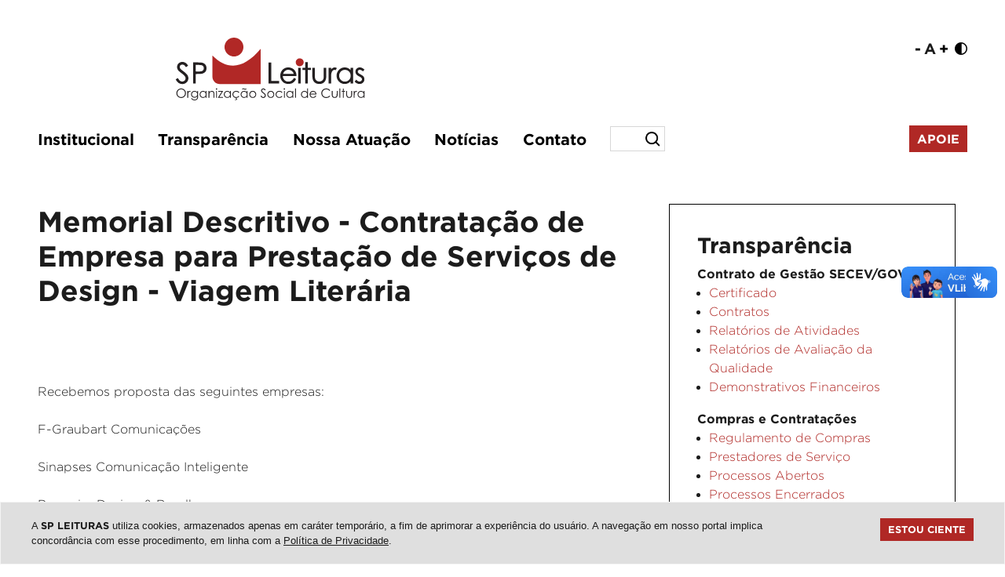

--- FILE ---
content_type: text/html; charset=UTF-8
request_url: https://spleituras.org.br/processo-de-compra/40055
body_size: 9693
content:
<!DOCTYPE html>
<html lang="pt-br">
<head>
  <!-- Meta tags Obrigatórias -->
  <meta charset="utf-8">
  <meta name="viewport" content="width=device-width, initial-scale=1, shrink-to-fit=no">

  <meta http-equiv="refresh" content="300" />

  <title>Memorial Descritivo - Contratação de Empresa para Prestação de Serviços de Design - Viagem Literária - SP Leituras</title>
    <meta name="description" content="A missão da SP Leituras é incentivar o acesso à leitura, à literatura e ao conhecimento. Por meio de suas ações, acolhe a diversidade e promove a cidadania.">
  
    <link rel="canonical" href="https://spleituras.org.br/processo-de-compra/40055" />

  <meta property="fb:app_id" content="3119859518289058" />
  <meta property="og:title" content="Memorial Descritivo - Contratação de Empresa para Prestação de Serviços de Design - Viagem Literária - SP Leituras"/>
  <meta property="og:type" content="website"/>
  <meta property="og:image" content="https://www.spleituras.org.br/assets/img/spleituras-ogimage.png"/>
  <meta property="og:site_name" content="SP Leituras" />
  <meta property="og:url" content="https://spleituras.org.br/processo-de-compra/40055" />

  <!-- Bootstrap CSS -->
  <link rel="stylesheet" href="/assets/css/bootstrap.min.css">

  <!-- Custom CSS -->
  <link rel="stylesheet" href="../assets/css/main.min.css">
  <link rel="stylesheet" href="../assets/css/custom.css?c=519620290">
  <link rel="stylesheet" href="../assets/css/addon-whatsapp.css">

  <link href="https://unpkg.com/aos@2.3.1/dist/aos.css" rel="stylesheet">

  <!--Lightbox-->
  <link rel="stylesheet" href="https://cdnjs.cloudflare.com/ajax/libs/fancybox/3.3.5/jquery.fancybox.min.css" />
  
  <!-- Favicon -->

<link rel="icon" type="image/png" href="/favicon-96x96.png" sizes="96x96" />
<link rel="icon" type="image/svg+xml" href="/favicon.svg" />
<link rel="shortcut icon" href="/favicon.ico" />
<link rel="apple-touch-icon" sizes="180x180" href="/apple-touch-icon.png" />
<link rel="manifest" href="/site.webmanifest" />

<script type="application/ld+json">
{
  "@context": "https://schema.org",
  "@type": "NonprofitOrganization",
  "name": "SP Leituras - Organização Social de Cultura",
  "description": "A missão da SP Leituras é incentivar o acesso à leitura, à literatura e ao conhecimento. Por meio de suas ações, acolhe a diversidade e promove a cidadania.",
  "url": "https://spleituras.org.br/",
  "logo": "https://spleituras.org.br/galeria/configuracoes-logotipo-1000-sp-leituras.svg",
  "telephone": "+55-11-3155-5444",
  "email": "contato@spleituras.org",
  "address": {
    "@type": "PostalAddress",
    "streetAddress": "Rua Faustolo, 576, Água Branca",
    "addressLocality": "São Paulo",
    "addressRegion": "SP",
    "postalCode": "05041-000",
    "addressCountry": "BR"
  }
}
</script>


  <!-- Google tag (gtag.js) -->
  <script async src="https://www.googletagmanager.com/gtag/js?id=AW-645185619">
  </script>
  <script>
    window.dataLayer = window.dataLayer || [];
    function gtag(){dataLayer.push(arguments);}
    gtag('js', new Date());

    gtag('config', 'AW-645185619');
  </script>

  <!-- Global site tag (gtag.js) - Google Analytics -->
  <script async src="https://www.googletagmanager.com/gtag/js?id=UA-108623012-1"></script>
  <script>
  window.dataLayer = window.dataLayer || [];
  function gtag(){dataLayer.push(arguments);}
  gtag('js', new Date());

  gtag('config', 'UA-108623012-1');
  </script>

  <!-- Google Tag Manager -->
  <script>(function(w,d,s,l,i){w[l]=w[l]||[];w[l].push({'gtm.start':
  new Date().getTime(),event:'gtm.js'});var f=d.getElementsByTagName(s)[0],
  j=d.createElement(s),dl=l!='dataLayer'?'&l='+l:'';j.async=true;j.src=
  'https://www.googletagmanager.com/gtm.js?id='+i+dl;f.parentNode.insertBefore(j,f);
  })(window,document,'script','dataLayer','GTM-W3X7F6BQ');</script>
  <!-- End Google Tag Manager -->

    <script>(function(d){var s = d.createElement("script");s.setAttribute("data-account", "zrgMIUYZub");s.setAttribute("src", "https://cdn.userway.org/widget.js");(d.body || d.head).appendChild(s);})(document)</script><noscript>Please ensure Javascript is enabled for purposes of <a href="https://userway.org">website accessibility</a></noscript>
  
  <script src="../assets/js/jquery-3.3.1.min.js"></script>

  <script src='https://www.google.com/recaptcha/api.js'></script>

  <script type="text/javascript" async src="https://d335luupugsy2.cloudfront.net/js/loader-scripts/70a8db16-ed3e-4dd6-9b53-906c7e0476d0-loader.js" ></script></head>
<body>

  <header>
    <!-- Google Tag Manager (noscript) -->
<noscript><iframe src="https://www.googletagmanager.com/ns.html?id=GTM-W3X7F6BQ"
height="0" width="0" style="display:none;visibility:hidden"></iframe></noscript>
<!-- End Google Tag Manager (noscript) -->
 
<div class="container">
  <div class="row pt-5 px-5 pb-4" style="padding-top: 3rem !important;">
    <div class="col-12 col-md-6 text-center text-md-left p-0">
      <div class="logo p-0">
        <a href="../"><img src="../galeria/configuracoes-logotipo-1000-sp-leituras.svg" class="img-fluid" alt="SP Leituras - Organização Social de Cultura" title="SP Leituras - Organização Social de Cultura"></a>
      </div>
    </div>
    <div class="col-12 col-md-6 m-0 align-self-top d-none d-md-block">
      <div class="row">
        <div class="col-12 text-center d-flex align-self-top justify-content-center justify-content-md-end m-0 p-0">
        <a href="javascript:UserWay.bigTextDisable(0);" class="acessibilidadeFonte">-</a>
          <a class="acessibilidadeFonte mx-1">A</a>
          <a href="javascript:UserWay.bigTextEnable(2);" class="acessibilidadeFonte">+</a>
          <a href="javascript:UserWay.contrastToggle();"><img src="../assets/img/icon-contraste.png" style="width: 16px; margin-top: 3px" class="ml-2"></a>

        </div>
      </div>
    </div>
  </div>

  <div class="row px-5 mb-2">
    <div class="col-12 p-0">
    <nav class="main-navbar navbar navbar-expand-lg sticky-top nav-reponsive">
      <div class="container p-0 text-center d-flex justify-content-center">
        <button class="navbar-toggler" type="button" data-toggle="collapse" data-target="#navbarSupportedContent" aria-controls="navbarSupportedContent" aria-expanded="false" aria-label="Toggle navigation">
          MENU
        </button>
        <div class="collapse navbar-collapse mt-4 mt-lg-0" id="navbarSupportedContent">
          
          <ul class="navbar-nav w-100 d-flex">

            <li class="list-inline-item m-0">
              <div class="dropdown show">
                <a class="nav-link" href="#" role="button" id="dropdownMenuLink" data-toggle="dropdown" aria-haspopup="true" aria-expanded="false">Institucional</a>
                <div class="dropdown-menu" aria-labelledby="dropdownMenuLink">
                  <a class="nav-link" href="../sobre/">Sobre</a>
                  <a class="nav-link" href="../conselho-de-administracao-e-fiscal/">Conselho de Administração e Fiscal</a>
                  <a class="nav-link" href="../equipe/">Equipe</a>
                  <a class="nav-link" href="../relacoes-institucionais/">Relações Institucionais</a>
                </div>
              </div>
            </li>

            <li class="nav-item dropdown">
                <a href="#" id="menu" data-toggle="dropdown" class="nav-link" data-display="static">Transparência</a>
                <ul class="dropdown-menu">
                <a class="nav-link" href="../estatuto-social/">Estatuto Social</a>
                  <a class="nav-link" href="../regimento-interno/">Regimento Interno</a>
                    <li class="dropdown-item dropdown-submenu">
                        <a href="#" data-toggle="dropdown" class="nav-link">Contrato de Gestão SECEC/GOV ></a>
                        <ul class="dropdown-menu">
                            <li class="dropdown-item"><a class="nav-link" href="../certificado/">Certificado</a></li>
                            <li class="dropdown-item"><a class="nav-link" href="../contratos/">Contratos</a></li>
                            <li class="dropdown-item"><a class="nav-link" href="../relatorios-de-atividades/">Relatórios de atividades</a></li>
                            <li class="dropdown-item"><a class="nav-link" href="../relatorios-de-avaliacao-da-qualidade/">Relatórios de Avaliação da Qualidade</a></li>
                            <li class="dropdown-item"><a class="nav-link" href="../demonstrativos-financeiros/">Demonstrativos Financeiros</a></li>
                        </ul>
                    </li>
                    <li class="dropdown-item dropdown-submenu">
                      <a href="#" data-toggle="dropdown" class="nav-link">Compras e Contratações ></a>
                        <ul class="dropdown-menu">
                            <li class="dropdown-item"><a class="nav-link" href="../regulamento-de-compras/">Regulamento de Compras</a></li>
                            <li class="dropdown-item"><a class="nav-link" href="../prestadores-de-servicos/">Prestadores de Serviços</a></li>
                            <li class="dropdown-item"><a class="nav-link" href="../processos-de-compra-em-aberto/">Processos Abertos</a></li>
                            <li class="dropdown-item"><a class="nav-link" href="../processos-de-compra-fechados/">Processos Encerrados</a></li>
                            <li class="dropdown-item"><a class="nav-link" href="../seja-um-fornecedor/">Seja um fornecedor</a></li>
                            <!-- <li class="dropdown-item"><a class="nav-link" href="../fornecedores-contratados/">Fornecedores Contratados</a></li> -->
                        </ul>
                    </li>
                    <li class="dropdown-item dropdown-submenu">
                        <a href="#" data-toggle="dropdown" class="nav-link">Gestão de Pessoas ></a>
                        <ul class="dropdown-menu">
                            <li class="dropdown-item"><a class="nav-link" href="../manual-de-rh/">Manual de RH</a></li>
                            <li class="dropdown-item"><a class="nav-link" href="../governanca-da-remuneracao/">Governança da Remuneração</a></li>
                            <li class="dropdown-item"><a class="nav-link" href="../politica-protecao-dados-funcionarios/">Política de Proteção de Dados dos<br>Funcionários</a></li>
                            <li class="dropdown-item"><a class="nav-link" href="../trabalhe-conosco/">Trabalhe Conosco</a></li>
                        </ul>
                    </li>
                </ul>
            </li>

            <!-- <li class="list-inline-item">
              <div class="dropdown show">
                <a class="nav-link" href="#" role="button" id="dropdownMenuLink" data-toggle="dropdown" aria-haspopup="true" aria-expanded="false">Transparência</a>
                <div class="dropdown-menu" aria-labelledby="dropdownMenuLink">
                  <a class="nav-link" href="../#">Contrato de Gestão SECEC/GOV</a>
                  <a class="nav-link" href="../#">Compras e Contratações</a>
                  <a class="nav-link" href="../#">Gestão de Pessoas</a>

                </div>
              </div>
            </li> -->

            <li class="list-inline-item m-0">
              <div class="dropdown show">
                <a class="nav-link" href="#" role="button" id="dropdownMenuLink" data-toggle="dropdown" aria-haspopup="true" aria-expanded="false">Nossa Atuação</a>
                <div class="dropdown-menu" aria-labelledby="dropdownMenuLink">
                  <!-- <a class="nav-link" href="../o-que-fazemos/">O que fazemos</a> -->
                  <a class="nav-link" href="../o-que-fazemos/">O que fazemos</a>
                  <a class="nav-link" href="../conheca-nossos-servicos/" target="_blank">O que oferecemos</a>
                  <!-- <a class="nav-link" href="../servicos-e-produtos/">Serviços e Produtos</a> -->
                  <!-- <a class="nav-link" href="../faca-seu-evento/">Faça seu evento</a> -->
                </div>
              </div>
            </li>

            <li class="list-inline-item m-0">
              <a class="nav-link" href="../noticias/">Notícias</a>
            </li>

            <li class="list-inline-item m-0">
              <a class="nav-link" href="../contato">Contato</a>
            </li>
            
            <li class="list-inline-item m-0 d-flex align-items-center">
              <form action="../conteudo/busca.php" style="display: flex; align-items: center">
                <input type="text" name="q" class="campoBusca" placeholder="" autocomplete="off">
                <input type="submit" class="botaoBusca" value=""></button>
              </form>
            </li>
            
            <!-- <li class="list-inline-item mr-0 align-self-center">
              <div class="dropdown show">
                <a class="nav-link m-o p-0" href="#" role="button" id="dropdownMenuLink" data-toggle="dropdown" aria-haspopup="true" aria-expanded="false"><img src="../assets/img/search.png" width="20" style="margin-top: 2px"></a>
                <div class="dropdown-menu align-self-center" aria-labelledby="dropdownMenuLink">
                  <form action="../conteudo/busca.php">
                    <input type="text" name="q" style="width: 90%; border: 0; font-size: 15px" placeholder="Buscar" autocomplete="off">
                    <button type="submit" name="Buscar" style="border: 0; background-color: #FFF; float: right"><img src="../assets/img/search.png" width="20" style="float: right"></button>
                  </form>
                </div>
              </div>
            </li> -->
            
          </ul>
          <a href="../apoie/" class="botaoApoie">Apoie</a>
        </div>  
      </div>
    </nav>
    </div>
  </div>
</div>

  </header>

  <main>

  <section class="conteudo">
    <div class="container">
      <div class="row px-5">
        <!-- <div class="col-8 mb-3 p-0">
          
        </div> -->

        <div class="col-12 col-md-8 pl-0 mb-5">

          <h1 class="mb-5">Memorial Descritivo - Contratação de Empresa para Prestação de Serviços de Design - Viagem Literária</h1>
          <!--more--><br />
<br />
Recebemos proposta das seguintes empresas:<br />
<br />
F-Graubart Comunicações<br />
<br />
Sinapses Comunicação Inteligente<br />
<br />
Passarim Design &amp; Barulho<br />
<br />
<strong>Empresa Vencedora: F-Graubart Comunicações, valor: R$ 3.350,00.</strong><br />
<br />
<!--more--><br />
<br />
Memorial Descritivo<br />
<br />
&nbsp;<br />
<br />
<strong>A SP Leituras – Associação Paulista de Bibliotecas e Leitura – </strong>associação civil sem fins lucrativos, com sede na cidade de São Paulo, estado de São Paulo à Rua Faustolo, 576 – Água Branca, CEP: 05041-000, inscrita no CNPJ: 12.480.948/0001-70, vem por meio deste, convidar fornecedores a apresentar proposta para <strong>Contratação de Empresa para Prestação de Serviços de Design.</strong><br />
<br />
<strong> </strong><br />
<br />
Os interessados deverão encaminhar propostas com timbre da empresa, endereço, telefone, fax, pessoa para contato, marca dos produtos com valores unitários e totais, condições de pagamento, prazo de entrega, custo de frete se houver e validade da proposta.<br />
<br />
&nbsp;<br />
<br />
O recebimento das propostas ocorrerá até o dia 18 de maio de 2.015. Solicitamos aos interessados enviarem as propostas por carta, ou e-mail (<a href="mailto:tereza@spleituras.org">tereza@spleituras.org</a>).<br />
<br />
&nbsp;<br />
<h1>Principais características do programa:</h1><br />
O programa terá 2 módulos realizados simultaneamente durante um mês em 80 municípios paulistas: Autores A e Autores B. Cada módulo terá, pelo menos, 16 autores. Cada convidado fará apresentações em, pelo menos, cinco municípios diferentes. Está prevista a realização de, pelo menos, um encontro em São Paulo, reunindo representantes das bibliotecas municipais incluídas no programa.<br />
<br />
&nbsp;<br />
<br />
A proposta deverá contemplar:<br />
<br />
&nbsp;<br />
<ul><br />
	<li>A atualização visual do material gráfico a partir da aplicação da logomarca existente,</li><br />
	<li>A criação, diagramação e fechamento de arquivos para produção gráfica ou aplicação digital,</li><br />
	<li>A criação de templates para site e outras peças digitais.</li><br />
</ul><br />
&nbsp;<br />
<br />
Estão previstas as seguintes peças impressas*:<br />
<br />
&nbsp;<br />
<ul><br />
	<li>1 livreto de programação com 44 páginas (capa + miolo) no formato 10 x 15 cm,</li><br />
	<li>1 cartazete impresso (30 x 42cm),</li><br />
	<li>1 banner impresso em lona plástica.</li><br />
</ul><br />
&nbsp;<br />
<br />
*   Os formatos e a quantidade páginas são referencias e poderão ser alteradas.<br />
<br />
** Se necessário, materiais de referência poderão ser solicitados e retirados no endereço abaixo<br />
<br />
&nbsp;<br />
<br />
Para avaliação, também deverão apresentar portfólio de trabalhos realizados e de clientes atendidos.<br />
<br />
<strong> </strong><br />
<br />
<strong>CERTIDÕES EXIGIDAS:</strong><br />
<br />
Contrato Social (Cópia Autenticada), Quitação com o INSS, Quitação com o FGTS, Certidão Conjunta de Débitos Relativos a Tributos Federais e à Dívida Ativa da União e Certidão Negativa de Débito.<br />
<br />
&nbsp;<br />
<br />
<strong>LOCAL DE ENTREGA:</strong><br />
<br />
Rua Faustolo, 576 – Água Branca – SP.<br />
<br />
São Paulo, 11 de maio de 2.015.<br />
<br />
Maria Tereza Kapp<br />
<br />
Coordenadora de Compras<br />
<br />
<strong>Tel.: (5511) 3155-5444</strong>
          
        </div>
        <div class="col-12 col-md-4">
          <div class="aside">
            

<h3>Transparência</h3>


    <b>Contrato de Gestão SECEV/GOV</b>
    <ul>

            <li><a href="../certificado/">Certificado</a></li>
                <li><a href="../contratos/">Contratos</a></li>
                <li><a href="../relatorios-de-atividades/">Relatórios de Atividades</a></li>
                <li><a href="../relatorios-de-avaliacao-da-qualidade/">Relatórios de Avaliação da Qualidade</a></li>
                <li><a href="../demonstrativos-financeiros/">Demonstrativos Financeiros</a></li>
        
    </ul>
    


    <b>Compras e Contratações</b>
    <ul>

            <li><a href="../regulamento-de-compras/">Regulamento de Compras</a></li>
                <li><a href="../prestadores-de-servicos/">Prestadores de Serviço</a></li>
                <li><a href="../processos-de-compra-em-aberto/">Processos Abertos</a></li>
                <li><a href="../processos-de-compra-fechados/">Processos Encerrados</a></li>
                <li><a href="../seja-um-fornecedor/">Seja um fornecedor</a></li>
        
    </ul>
    


    <b>Compras e Contratações</b>
    <ul>

            <li><a href="../manual-de-rh/">Manual de RH</a></li>
                <li><a href="../governanca-da-remuneracao/">Governança da Remuneração</a></li>
                <li><a href="../politica-protecao-dados-funcionarios/">Política de Proteção de Dados dos Funcionários</a></li>
                <li><a href="../trabalhe-conosco/">Trabalhe Conosco</a></li>
        
    </ul>
          </div>
        </div>
      </div>
    </div>
  </section>

  </main>

  <!-- Include Footer -->
        <!-- <section class="parceiros" style="background-color: #d0d0d0">
        <div class="container">
          <div class="row">
            <div class="col-12">
              <img src="../assets/img/regua-equipamentos.png" class="w-100">
            </div>
          </div>
        </div>
      </section> -->
      <section class="newsletter py-3 py-md-5" style="background-color: #dcddde !important">
        <div class="container">
          <div class="row px-5 justify-content-center">
            <div class="col-12">
              <img src="https://spleituras.org.br/galeria/repo-imagem-1000-nova-rega-spl-2025.png" class="img-fluid" alt="">
              <img src="https://spleituras.org.br/galeria/repo-imagem-1000-nova-rega-spl-2025-mobile.png" class="d-block d-md-none img-fluid" alt="">
            </div>
          </div>
        </div>
      </section>
      <footer class="py-5">
        <div class="container footer">
        
          <div class="row px-5">

            <div class="col-12 px-0">
              <nav class="main-navbar navbar navbar-expand-lg sticky-top nav-reponsive">
                  <button class="navbar-toggler" type="button" data-toggle="collapse" data-target="#navbarSupportedContent" aria-controls="navbarSupportedContent" aria-expanded="false" aria-label="Toggle navigation">
                    MENU
                  </button>
                  <div class="collapse navbar-collapse mt-4 mt-lg-0" id="navbarSupportedContent">
                    <ul class="navbar-nav w-100 d-flex">
                      <li class="list-inline-item">
                        <a class="nav-link" href="../sobre/">Sobre</a>
                      </li>

                      <li class="list-inline-item">
                        <a class="nav-link" href="../estatuto-social/">Estatuto Social</a>
                      </li>
                      
                      <li class="list-inline-item">
                        <a class="nav-link" href="../regimento-interno/">Regimento Interno</a>
                      </li>

                      <li class="list-inline-item">
                        <a class="nav-link" href="../conselho-de-administracao-e-fiscal/">Conselho de Administração e Fiscal</a>
                      </li>

                      <li class="list-inline-item">
                        <a class="nav-link" href="../equipe/">Equipe</a>
                      </li>
                    </ul>
                  </div>  
              </nav>
            </div>

            <div class="col-12 px-0 mt-5">
              <ul class="list-inline">
                <li class="list-inline-item rede-social iconeEquipamento"><img src="../assets/img/logo-reducao-spleituras.png"></li>
                <li class="list-inline-item rede-social"><a href="https://www.facebook.com/spleituras" target="_blank"><img src="../assets/img/icon-facebook.png"></a></li>                                                <li class="list-inline-item rede-social"><a href="https://www.youtube.com/channel/UCmYBWsOUb5WbJZ4VkkBoGGQ" target="_blank"><img src="../assets/img/icon-youtube.png"></a></li>                <li class="list-inline-item rede-social"><a href="https://www.linkedin.com/company/spleituras/" target="_blank"><img src="../assets/img/icon-linkedin.png"></a></li>                                <li class="list-inline-item rede-social"><a href="../contato/"><img src="../assets/img/icon-mail.png"></a></li>
              </ul>
            </div>

            <div class="col-12 px-0">
              <p class="p-0 m-0">SP Leituras - Organização Social de Cultura</p>
              <address>Rua Faustolo, 576 • Água Branca • 05041-000 • São Paulo - SP  •  (11) 3155-5444  •  <a href="mailto:contato@spleituras.org" class="text-white">contato@spleituras.org</a><address>
            </div>

          </div>
        
        </div>
      </footer>
      <section class="acesseTambem d-flex align-items-center">
        <div class="container">
          <div class="row px-5">
            <div class="col-12 p-0">
              <p><span style="font-family: 'Gotham', sans-serif">ACESSE TAMBÉM:</span> <a href="https://bsp.org.br" target="_blank">Biblioteca de São Paulo (BSP)</a>  |  <a href="https://bvl.org.br" target="_blank">Biblioteca Parque Villa-Lobos (BVL)</a>  | <a href="https://biblion.org.br" target="_blank">BibliON</a> | <a href="https://siseb.sp.gov.br" target="_blank">Sistema Estadual de Bibliotecas Públicas de São Paulo (SisEB)</a></p>
            </div>
          </div>
        </div>
      </section>
      <section class="copyright p-0">
        <div class="container py-3">
          <div class="row">
            <div class="col-12 col-md-11 text-center text-lg-left px-5">
              <p class="p-0 m-0">© 2026 - Todos os direitos reservados | <a href="https://www.qubedesign.com.br" target="_blank" class="linkCopy text-white">Desenvolvimento: QubeDesign</a> | Arte: Passarim db</p>
            </div>
            <div class="col-12 col-md-1 p-0 text-center text-md-center py-5 py-md-0">
              <a href="#" class="topo text-white">topo <i class="fas fa-arrow-up"></i></a>
            </div>
          </div>
        </div>
      </section>

    
    <!-- JavaScript (Opcional) -->
    <script src="https://kit.fontawesome.com/809cf864d1.js" crossorigin="anonymous"></script>
    <!-- jQuery primeiro, depois Popper.js, depois Bootstrap JS -->
    <script src="../assets/js/bootstrap.bundle.min.js"></script>
    <script src="../assets/js/jquery.mask.min.js"></script>
    <script src="../assets/js/list.min.js"></script>
    <script src="https://unpkg.com/aos@2.3.1/dist/aos.js"></script>
    
    <!--Biblioteca Lightbox-->
    <script src="https://cdnjs.cloudflare.com/ajax/libs/fancybox/3.3.5/jquery.fancybox.min.js"></script>

    <script>
      AOS.init();
    </script>

    <script>

      function cadastraNewsletter() {

        var email = $('#emailNewsletter').val();

        $.ajax({
          url: "../assets/lib/cadastraNewsletter.php?email=" + email,
          type: "POST",
            dataType: "text",
            success: function(data) {

                var dados = jQuery.parseJSON(data);
                var retorno = dados.retorno;
                
                alert(retorno);
                $('#emailNewsletter').val('');

            }
        });


      }

      var monkeyList = new List('test-list', { 
        valueNames: ['name']
      });

      $('.dropdown-submenu > a').on("click", function(e) {
          var submenu = $(this);
          $('.dropdown-submenu .dropdown-menu').removeClass('show');
          submenu.next('.dropdown-menu').addClass('show');
          e.stopPropagation();
      });

      $('.dropdown').on("hidden.bs.dropdown", function() {
          // hide any open menus when parent closes
          $('.dropdown-menu.show').removeClass('show');
      });


    </script>

  <div vw class="enabled">
    <div vw-access-button class="active"></div>
    <div vw-plugin-wrapper>
      <div class="vw-plugin-top-wrapper"></div>
    </div>
  </div>
  <script src="https://vlibras.gov.br/app/vlibras-plugin.js"></script>
  <script>
    new window.VLibras.Widget('https://vlibras.gov.br/app');
  </script>

  
<style>
.LGPDModal{z-index:99999;width:100vw;height:100vh;padding:15px 0;background-color:#0008;font-family:'Arial';display:none;position:fixed;top:0}.LGPDBody{padding:20px;background-color:#FFF;color:#000;border-radius:0px;overflow:auto;height:80vh;width:90%;margin:auto;font-size:0.9rem}.LGPDFooter{width:90%;margin:auto;text-align:center;padding:10px 0}.LGPDFooter button{background-color:darkred;color:#FFF;font-weight:700;font-size:1rem;border:none;padding:10px;text-transform:uppercase;cursor:pointer}.popupLGPD2{position:fixed;font-size:0.9rem;z-index:9999;left:0;bottom:0;max-width:700px;left:calc(50% - 350px);background-color:#FFF;border-radius:0px;padding:20px;margin:20px;-webkit-box-shadow:10px 10px 10px 0 rgba(227,227,227,.61);-moz-box-shadow:10px 10px 10px 0 rgba(227,227,227,.61);box-shadow:10px 10px 10px 0 rgba(227,227,227,.61);border:1px solid #ececec;font-family:'Arial'}.popupLGPD a{text-decoration:underline!important}.popupLGPD p{font-size: 0.8rem !important}
.popupLGPD button{
    padding: 5px 10px;
    color: #FFF !important;
    background-color: #b02825;
    text-transform: uppercase;
    font-family: 'Gotham-Bold';
    border: none;
}

.popupLGPD {
    position: fixed !important;
    font-size: 0.9rem !important;
    z-index: 9999 !important;
    left: 0 !important;
    bottom: 0 !important;
    width: 100% !important;
    background-color: #DFDFDF !important;
    border-radius: 0 !important;
    padding: 20px !important;
    border: 1px solid #F4F4F4 !important;
    font-family: 'Arial' !important;
    margin: 0;
}

.LGPDBody a {
    text-decoration: underline !important;
}

@media(max-width: 991px) {
    .popupLGPD { width: 100%; left: 0}
}
</style>

<script>

function LGPDExibeModal() {
        document.getElementById('LGPDModal').style.display = "block";
    }

    function LGPDEscondeModal() {
        document.getElementById('LGPDModal').style.display = "none";
    }

    function LGPDsetCookie(name, value, duration) {
        var duration = duration + " GMT";
        var cookie = name + "=" + escape(value) + "; duration=" + duration;
        document.cookie = cookie;
    }

    function LGPDgetCookie(name) {
        var cookies = document.cookie;
        var prefix = name + "=";
        var begin = cookies.indexOf("; " + prefix);
    
        if (begin == -1) {
    
            begin = cookies.indexOf(prefix);
            
            if (begin != 0) {
                return null;
            }
    
        } else {
            begin += 2;
        }
    
        var end = cookies.indexOf(";", begin);
        
        if (end == -1) {
            end = cookies.length;                        
        }
    
        return unescape(cookies.substring(begin + prefix.length, end));
    }

    function LGPDdeleteCookie(name) {
       if (getCookie(name)) {
              document.cookie = name + "=" + "; expires=Thu, 01-Jan-70 00:00:01 GMT";
       }
    }

    function LGPDAceitaTermos() {
        LGPDsetCookie('SPLEITURASAs', 'SPLEITURASAs', 'Sat, 02-May-26 00:00:01');
        document.getElementById('popupLGPD').style.display = "none";
    }

    function LGPDExibePopUp() {
        document.write('<div class="popupLGPD" id="popupLGPD"><p style="max-width: 1200px; margin: auto"><span style="float: left; max-width: 80%">A <b>SP LEITURAS</b> utiliza cookies, armazenados apenas em caráter temporário, a fim de aprimorar a experiência do usuário. A navegação em nosso portal implica concordância com esse procedimento, em linha com a <a href="https://www.spleituras.org.br/politica-de-privacidade">Política de Privacidade</a>.</span><button onclick="LGPDAceitaTermos()" style="float: right">Estou ciente</button></p></div>');
    }

</script>
<div class="LGPDModal" id="LGPDModal"><div class="LGPDBody">
<h1 class="font-weight-bold">Política de Privacidade</h1>
<p>Este site é mantido e operado por SP LEITURAS - Associação Paulista de Bibliotecas e Leitura.<p>

<p>Nós coletamos e utilizamos alguns dados pessoais que pertencem àqueles que utilizam nosso site. Ao fazê-lo, agimos na qualidade de controlador desses dados e estamos sujeitos às disposições da Lei Federal n. 13.709/2018 (Lei Geral de Proteção de Dados Pessoais - LGPD).</p>

<p><b>Cookies</b><br>
Cookies são pequenos arquivos de texto baixados automaticamente em seu dispositivo quando você acessa e navega por um site. Eles servem, basicamente, para que seja possível identificar dispositivos, atividades e preferências de usuários, otimizando a experiência no site.
Os cookies não permitem que qualquer arquivo ou informação sejam extraídos do disco rígido do usuário, não sendo possível, ainda, que, por meio deles, se tenha acesso a informações pessoais que não tenham partido do usuário ou da forma como utiliza os recursos do site.

<br><br>
<b>a.	Cookies de terceiros</b><br>
Alguns de nossos parceiros podem configurar cookies nos dispositivos dos usuários que acessam nosso site.<br>
Estes cookies, em geral, visam possibilitar que nossos parceiros possam oferecer seu conteúdo e seus serviços ao usuário que acessa nosso site de forma personalizada, por meio da obtenção de dados de navegação extraídos a partir de sua interação com o site.<br>
O usuário poderá obter mais informações sobre os cookies de terceiros e sobre a forma como os dados obtidos a partir dele são tratados, além de ter acesso à descrição dos cookies utilizados e de suas características, acessando o seguinte link:<br>
<a href="https://developers.google.com/analytics/devguides/collection/analyticsjs/cookie-usage?hl=pt-br" target="_blank">https://developers.google.com/analytics/devguides/collection/analyticsjs/cookie-usage?hl=pt-br</a><br>
<a href="https://policies.google.com/privacy?hl=pt-BR" target="_blank">https://policies.google.com/privacy?hl=pt-BR</a><br>
As entidades encarregadas da coleta dos cookies poderão ceder as informações obtidas a terceiros.<br>
<br>
<b>b. Gestão de cookies</b><br>
O usuário poderá se opor ao registro de cookies pelo site, bastando que desative esta opção no seu próprio navegador. Mais informações sobre como fazer isso em alguns dos principais navegadores utilizados hoje podem ser acessadas a partir dos seguintes links:<br>
<b>Internet Explorer:</b><br>
<a href="https://support.microsoft.com/pt-br/help/17442/windows-internet-explorer-delete-manage-cookies" target="_blank">https://support.microsoft.com/pt-br/help/17442/windows-internet-explorer-delete-manage-cookies</a><br><br>
<b>Safari:	 </b><br>
<a href="https://support.apple.com/pt-br/guide/safari/sfri11471/mac" target="_blank">https://support.apple.com/pt-br/guide/safari/sfri11471/mac</a><br><br>
<b>Google Chrome:	 </b><br>
<a href="https://support.google.com/chrome/answer/95647?hl=pt-BR&hlrm=pt" target="_blank">https://support.google.com/chrome/answer/95647?hl=pt-BR&hlrm=pt</a><br><br>
<b>Mozila Firefox:	 </b><br>
<a href="https://support.mozilla.org/pt-BR/kb/ative-e-desative-os-cookies-que-os-sites-usam" target="_blank">https://support.mozilla.org/pt-BR/kb/ative-e-desative-os-cookies-que-os-sites-usam</a><br><br>
<b>Opera:	 </b><br>
<a href="https://www.opera.com/help/tutorials/security/privacy/" target="_blank">https://www.opera.com/help/tutorials/security/privacy/</a><br><br>
A desativação dos cookies, no entanto, pode afetar a disponibilidade de algumas ferramentas e funcionalidades do site, comprometendo seu correto e esperado funcionamento. Outra consequência possível é remoção das preferências do usuário que eventualmente tiverem sido salvas, prejudicando sua experiência.</p>
</div><div class="LGPDFooter"><button onClick="LGPDEscondeModal()" class="botaoApoie">Fechar</button></div></div>
<script>if(!LGPDgetCookie('SPLEITURASAs')) {LGPDExibePopUp();}</script>  </body>
</html>  <!-- Include Footer --> 

--- FILE ---
content_type: text/css
request_url: https://spleituras.org.br/assets/css/main.min.css
body_size: 630
content:
@import url("https://fonts.googleapis.com/css?family=Lato:300,400,700&display=swap");*{margin:0;padding:0;-webkit-box-sizing:border-box;box-sizing:border-box}html,body,button{font-family:'Lato', sans-serif}a,a:focus,a:hover{text-decoration:none !important;outline:0 !important;color:inherit}section{padding-top:20px;padding-bottom:20px;overflow:hidden}.main-footer{overflow:hidden}*,*:before,*:after{-webkit-box-sizing:border-box;box-sizing:border-box}.main-navbar{text-transform:uppercase}.main-navbar--bg-dark{background-color:#000}.main-navbar__nav{display:-webkit-box;display:-ms-flexbox;display:flex;-webkit-box-flex:1;-ms-flex:1;flex:1;-ms-flex-pack:distribute;justify-content:space-around}.main-navbar__nav-link{color:#000 !important;-webkit-transition:color .3s;transition:color .3s}.main-navbar__nav-link.active,.main-navbar__nav-link:hover{color:#fb9632 !important}.main-footer{background-color:#00ce7d;color:#FFF;font-size:22px;text-transform:uppercase;font-weight:bold;padding:40px 0}.main-footer__icon{font-size:30px;margin-right:20px}.main-footer__content-wrapper{display:-webkit-box;display:-ms-flexbox;display:flex;-ms-flex-wrap:nowrap;flex-wrap:nowrap;-webkit-box-align:center;-ms-flex-align:center;align-items:center}.main-footer__address{margin:0;font-size:20px}.main-footer__address span{display:block}.main-footer__social-list{margin:0;list-style:none;display:-webkit-box;display:-ms-flexbox;display:flex}.main-footer__social-item:first-child{margin-right:10px}.main-footer__copyright{font-size:11px;text-transform:uppercase;font-weight:400}
